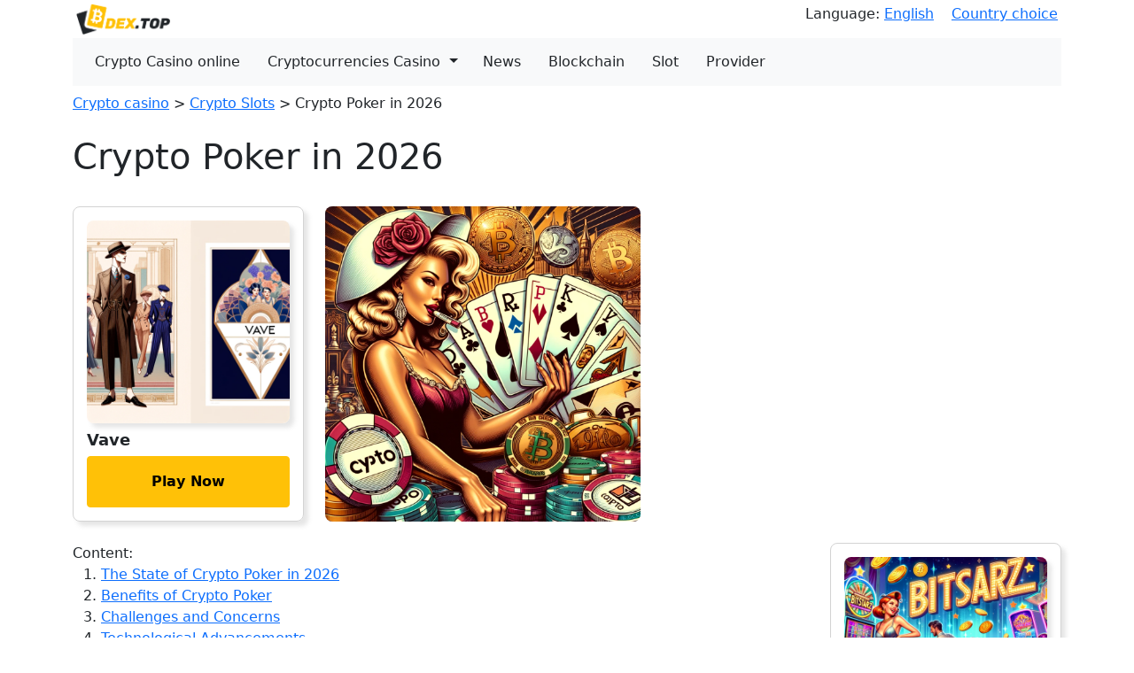

--- FILE ---
content_type: text/html; charset=UTF-8
request_url: https://dex.top/en/slots/poker
body_size: 8017
content:
<!DOCTYPE html>
<html lang="en">
<head>
    <meta charset="utf-8">
    <meta name="viewport" content="width=device-width, initial-scale=1">

    <!-- CSRF Token -->
    <meta name="csrf-token" content="ItSEGli4RFjivWooEQ4foafADLLYJDQhZA9VvWdo">

    <title>Crypto Poker in 2026 - DEX.TOP</title>
    <meta name="description" content="Experience the thrill of the cards with Crypto Poker in 2026! Explore the dynamic world of Cryptocurrency gaming and sharpen your poker skills for big wins.">

                <link rel="alternate" hreflang="en"
              href="https://dex.top/en/slots/poker">
            <link rel="alternate" hreflang="es"
              href="https://dex.top/es/slots/poker">
            <link rel="alternate" hreflang="ru"
              href="https://dex.top/ru/slots/poker">
    
    <link rel="apple-touch-icon" sizes="180x180" href="https://dex.top/storage/favicon/apple-touch-icon.png">
    <link rel="icon" type="image/png" sizes="32x32" href="https://dex.top/storage/favicon/favicon-32x32.png">
    <link rel="icon" type="image/png" sizes="16x16" href="https://dex.top/storage/favicon/favicon-16x16.png">
    <link rel="manifest" href="https://dex.top/storage/favicon/site.webmanifest">
    <link rel="mask-icon" href="https://dex.top/storage/favicon/safari-pinned-tab.svg" color="#5bbad5">
    <link rel="shortcut icon" href="https://dex.top/storage/favicon/favicon.ico">
    <meta name="msapplication-TileColor" content="#da532c">
    <meta name="msapplication-config" content="https://dex.top/storage/favicon/browserconfig.xml">
    <meta name="theme-color" content="#ffffff">
             <link rel="canonical" href="https://dex.top/en/slots/poker">
     
    <link href="/bootstrap/css/bootstrap.min.css" rel="stylesheet">




    <meta http-equiv="content-language" content="en">

</head>
<body class="antialiased">
    <div class="container">

        <div class="row">
    <div class="col m-1">
        <div class="d-flex justify-content-between">
            <div>
                                    <a class="navbar-brand" style="font-weight: bold; font-size: 21px;" href="/en">
                        <img height="35px" src="https://dex.top/storage/logo.png" alt="DEX.TOP">
                    </a>
                            </div>
            <div>
                                    Language: <a class="" style="margin-right: 15px" href="/language">English</a>
                                                                            <a class="" href="/en/country">Country choice</a>
                                                </div>
        </div>
    </div>
</div>


<nav class="navbar navbar-expand-lg navbar-light bg-light">
    <div class="container-fluid">
        <button class="navbar-toggler" type="button" data-bs-toggle="collapse" data-bs-target="#navbarSupportedContent" aria-controls="navbarSupportedContent" aria-expanded="false" aria-label="Toggle navigation">
            <span class="navbar-toggler-icon"></span>
        </button>
        <div class="collapse navbar-collapse" id="navbarSupportedContent">
            <ul class="navbar-nav me-auto mb-2 mb-lg-0">

                                                            <li class="nav-item" style="margin-right: 5px">
                            <a href="/en/crypto" class="btn">Crypto Casino online</a>
                        </li>
                                    
                                                            <li class="nav-item btn-group" style="margin-right: 5px">
                            <a href="/en/cryptocurrencies" style="padding-right: 0" class="btn">Cryptocurrencies Casino</a>
                            <button type="button" class="btn dropdown-toggle dropdown-toggle-split" data-bs-toggle="dropdown" aria-expanded="false">
                                <span class="visually-hidden">Toggle Dropdown</span>
                            </button>
                            <ul class="dropdown-menu">
                                                                    <li><a class="dropdown-item" href="/en/cryptocurrencies/bitcoin">Bitcoin (BTC) Casino</a></li>
                                                                    <li><a class="dropdown-item" href="/en/cryptocurrencies/litecoin">Litecoin (LTC) Casino</a></li>
                                                                    <li><a class="dropdown-item" href="/en/cryptocurrencies/ethereum">Ethereum (ETH) Casino</a></li>
                                                                    <li><a class="dropdown-item" href="/en/cryptocurrencies/usdt">Tether (USDT) Casino</a></li>
                                                                    <li><a class="dropdown-item" href="/en/cryptocurrencies/xrp">Ripple (XRP) Casino</a></li>
                                                            </ul>
                        </li>
                                    
                                    <li class="nav-item" style="margin-right: 5px">
                        <a class="btn" href="/en/news">News</a>
                    </li>
                












                                                            <li class="nav-item" style="margin-right: 5px">
                            <a href="/en/blockchain" class="btn">Blockchain</a>
                        </li>
                                    
                                                            <li class="nav-item" style="margin-right: 5px">
                            <a class="btn" href="/en/slots">Slot</a>
                        </li>
                                    
                                    <li class="nav-item" style="margin-right: 5px">
                        <a class="btn" href="/en/providers">Provider</a>
                    </li>
                
            </ul>
        </div>
    </div>
</nav>


        
    <div class="row breadcrumbs mt-2">
    <div class="col">
        <ul style="margin: 0;padding-left: 0">
                                                                        <li style="display: inline;" class="breadcrumb-link"><a href="/en">Сrypto casino</a></li> >
                                                                                                            <li style="display: inline;" class="breadcrumb-link"><a href="/en/slots">Crypto Slots</a></li> >
                                                                                    <li style="display: inline;" class="breadcrumb-link">Crypto Poker in 2026</li>
                                    </ul>
        <script type="application/ld+json">
            {
              "@context": "https://schema.org",
              "@type": "BreadcrumbList",
              "itemListElement":
              [
                                          {
                "@type": "ListItem",
                "position": 0,
                "name": "Сrypto casino",
                                "item": "https://dex.top/en"
                              },
                                                                      {
                "@type": "ListItem",
                "position": 1,
                "name": "Crypto Slots",
                "item": "https://dex.top/slots"
              },
                                                                                    {
                "@type": "ListItem",
                "position": 2,
                "name": "Crypto Poker in 2026"
              }
                                                        ]
            }
        </script>
    </div>
</div>

    <script type="application/ld+json">
    {
      "@context": "https://schema.org",
      "@type": "Article",
      "headline": "Crypto Poker in {{year}}",
      "image": [


        "https://dex.top"
       ],
      "articleBody": "In recent years, the landscape of online gambling has undergone a revolutionary transformation, with the advent of cryptocurrencies playing a pivotal role. Cryptocurrencies have not only become an alternative form of investment but have also found their way into the world of online gaming, particularly in the realm of poker. This introduction will delve into the rise of crypto gambling, providing readers with a contextual understanding of the growing popularity of crypto poker and its significance within the broader online gambling industry.
Brief overview of the rise of crypto gambling
The traditional online gambling industry has witnessed a paradigm shift as cryptocurrencies gained widespread acceptance. Bitcoin, Ethereum, and other digital assets have become more than just speculative instruments; they are now actively shaping the way people engage with various online activities, including poker.
Introduction to the growing popularity of crypto poker
Within this crypto gambling revolution, one standout player is crypto poker. The fusion of blockchain technology and poker has created a new dimension of online gaming. Players worldwide are increasingly drawn to the decentralized and transparent nature of crypto poker platforms, where traditional barriers are being dismantled, offering a more inclusive and global gaming experience.
Significance of crypto poker in the online gambling industry
Crypto poker is not just a passing trend; it signifies a fundamental change in how players perceive and interact with online gambling. The decentralized nature of cryptocurrencies provides a level of security and transparency previously unseen in traditional online poker. As we explore further, we'll uncover the trends and developments that characterize the state of crypto poker in 2026.
The State of Crypto Poker in 2026
Current trends and developments
As we step into 2026, the state of crypto poker reflects a dynamic and rapidly evolving landscape. Players are witnessing innovative trends and developments, ranging from the integration of cutting-edge technologies to the emergence of new crypto poker platforms. The market is more diverse than ever, offering players a plethora of options to explore.
Overview of the leading online crypto poker platforms
Several platforms have risen to prominence, catering specifically to the growing demand for crypto poker. These platforms leverage blockchain technology to ensure fair play, transparent transactions, and enhanced security. Examining the leading platforms allows players to make informed choices based on factors such as game variety, user experience, and community engagement.
Integration of blockchain technology in online poker
Blockchain technology is at the heart of crypto poker, providing the infrastructure for decentralized and secure transactions. Smart contracts, powered by blockchain, are reshaping the way poker is played online, ensuring that games are fair, transparent, and tamper-proof. The integration of blockchain technology not only enhances the gaming experience but also addresses key concerns related to trust and accountability.
Benefits of Crypto Poker
Enhanced security and transparency
One of the primary draws of crypto poker is the heightened security and transparency afforded by blockchain technology. Traditional online poker often faced challenges related to fraudulent activities and lack of transparency. In the crypto poker realm, each transaction, bet, and outcome is recorded on the blockchain, ensuring an immutable and verifiable record. This not only eliminates concerns about unfair play but also instills confidence in players regarding the integrity of the games.
Anonymity and privacy in crypto poker transactions
Cryptocurrencies provide users with a level of anonymity not achievable through conventional payment methods. In the world of online poker, this is particularly appealing to players who value their privacy. Crypto poker allows users to participate in games without revealing personal information, creating a more discreet and secure gaming environment.
Lower transaction fees compared to traditional online poker
Transaction fees have long been a point of contention for online poker enthusiasts. Crypto poker addresses this issue by significantly reducing transaction costs associated with deposits, withdrawals, and even in-game transactions. The decentralized nature of cryptocurrencies eliminates the need for intermediaries, resulting in more cost-effective transactions for players.
Challenges and Concerns
Regulatory challenges in the crypto poker space
While the decentralized and pseudonymous nature of cryptocurrencies provides unique advantages, it also introduces regulatory challenges. Governments and regulatory bodies worldwide are grappling with the integration of crypto poker into the broader online gambling landscape. Navigating and adapting to evolving regulatory frameworks remains a key challenge for both operators and players.
Addressing issues related to volatility in cryptocurrency value
The inherent volatility of cryptocurrencies is a concern for players engaging in crypto poker. The value of digital assets can fluctuate significantly over short periods, impacting the stakes and winnings of players. Platforms and players alike are exploring mechanisms to mitigate this volatility, such as stablecoin integration and real-time conversion options.
Overcoming skepticism and building trust among players
Establishing trust is crucial in any online gaming environment, and crypto poker is no exception. Skepticism surrounding the legitimacy and fairness of crypto poker platforms persists. Building transparent and accountable systems, combined with effective communication and community engagement, is essential to overcoming this skepticism and fostering trust among players.
Technological Advancements
Innovations in blockchain technology shaping the future of crypto poker
Blockchain technology continues to be the driving force behind the evolution of crypto poker. Ongoing innovations are enhancing the security, scalability, and efficiency of blockchain networks. These improvements not only contribute to the overall stability of crypto poker platforms but also open doors to new and exciting possibilities for players and operators alike.
Smart contracts and their impact on fair play and accountability
Smart contracts, self-executing contracts with the terms of the agreement directly written into code, play a pivotal role in ensuring fair play and accountability in crypto poker. These automated contracts execute actions like fund transfers and payouts without the need for intermediaries. This not only reduces the risk of fraud but also creates a transparent and trustless environment for players.
Integration of artificial intelligence in crypto poker platforms
The marriage of artificial intelligence (AI) and crypto poker is reshaping the gaming experience. AI-powered algorithms analyze player behavior, improving matchmaking and enhancing the overall competitiveness of games. Additionally, AI is being utilized to detect patterns that could indicate fraudulent activities, further fortifying the security measures in place.
Player Experience
User-friendly interfaces and seamless gaming experiences
Crypto poker platforms recognize the importance of user experience in attracting and retaining players. User-friendly interfaces, responsive designs, and intuitive navigation contribute to a seamless gaming experience. As technology evolves, these platforms continually refine their interfaces to ensure that players can easily access their favorite games and navigate various features.
Availability of diverse crypto poker variants
Variety is the spice of the crypto poker world. Platforms now offer a diverse range of poker variants, catering to the preferences of different players. From traditional Texas Hold'em to unique variations inspired by blockchain technology, players have the opportunity to explore and master a variety of games. This diversity contributes to the overall richness of the crypto poker experience.
Community engagement and social aspects of crypto poker
Unlike the solitary image often associated with poker, crypto poker platforms are fostering a sense of community and social interaction. Features such as live chat, forums, and even virtual events create opportunities for players to connect, share strategies, and build a sense of camaraderie. The social aspect adds a new layer to the gaming experience, making crypto poker not just a game but a community-driven activity.
Future Prospects
Predictions for the continued growth of crypto poker
Looking ahead, the trajectory of crypto poker appears promising. As blockchain technology matures and becomes more widely adopted, the popularity of crypto poker is expected to soar. Predictions suggest a continued influx of players seeking the unique advantages offered by crypto poker, ranging from enhanced security to the potential for decentralized governance within poker communities.
Emerging trends and features in the online crypto poker landscape
The future of crypto poker will likely be shaped by innovative trends and features. This may include the integration of virtual reality (VR) to create immersive poker environments, further blurring the lines between online and offline gaming. Additionally, advancements in AI may lead to more sophisticated player assistance tools and personalized gaming experiences.
Potential challenges and opportunities for the industry in the coming years
While the potential for growth is substantial, the crypto poker industry must also navigate challenges. Regulatory developments will play a crucial role in shaping the industry's landscape. Striking a balance between innovation and compliance will be essential. Moreover, addressing concerns related to cryptocurrency volatility and building robust security measures will present ongoing challenges and opportunities for improvement.
Conclusion
The year 2026 marks a significant juncture in the evolution of crypto poker. The amalgamation of blockchain technology, smart contracts, and artificial intelligence has propelled the industry into a new era of transparency, security, and innovation. As players continue to embrace the advantages of crypto poker, the industry is poised for sustained growth, offering exciting possibilities and experiences for poker enthusiasts worldwide. Whether you're a seasoned player or a newcomer, exploring the dynamic world of crypto poker promises an engaging and evolving journey.",
      "datePublished": "2024-03-04 17:01:29",
      "dateModified": "2024-05-05 17:30:31",





      "url": "https://dex.top/en/slots/poker",
      "mainEntityOfPage": {
        "@type": "WebPage",
        "@id": "https://dex.top/en/slots/poker"
      },
      "aggregateRating": {
        "@type": "AggregateRating",
        "itemReviewed": {
          "@type": "Book",
          "name": "Crypto Poker in {{year}}"
        },
        "bestRating": "5",
        "ratingValue": "5",
        "reviewCount": "1"
      }
    }
    </script>

    <div class="row my-4">
        <div class="col-12">
            <h1>Crypto Poker in 2026</h1>
        </div>
    </div>

    <div class="row my-4">
        <div class="col-12 col-md-3">
            <div style="
        border: 1px solid lightgrey;
        border-radius: 8px;
        padding: 15px;
        -webkit-box-shadow: 5px 5px 5px 0 rgba(128,128,128,0.2);
        -moz-box-shadow: 5px 5px 5px 0 rgba(128,128,128,0.2);
        box-shadow: 5px 5px 5px 0 rgba(128,128,128,0.2);
    ">







        <img class="w-100"
                              src="https://dex.top/storage/JOx8OeeytaTRSDFt3Brh29HiKnnOIzIF3tUnRQzU.webp"
                          style="
                 border-radius: 8px;
                 -webkit-box-shadow: 5px 5px 5px 0 rgba(128,128,128,0.2);
                 -moz-box-shadow: 5px 5px 5px 0 rgba(128,128,128,0.2);
                 box-shadow: 5px 5px 5px 0 rgba(128,128,128,0.2);
             " alt="">








        <p style="font-size: 18px;font-weight: 600;margin-top: 5px;margin-bottom: 5px;">Vave</p>


    <a class="btn btn-warning w-100 py-3"
       style="font-weight: bold"
       target="_blank"
       href="/es/crypto/casino-reviews-vave/play"
    >Play Now</a>







</div>
        </div>
        <div class="col-12 col-md-4">
            <img class="w-100"
                                      src="https://dex.top/storage/JK6NiXMOCGIRMnvLPXLzKNMcYUUbdgyR3YlAeKFo.webp"
                                  style="border-radius: 8px">
        </div>
    </div>

    <div class="row">
        <div class="col-12 col-md-9">
                            <p style="margin-bottom: 0">Content:</p>
                <ol>
                                            <li><a href="#the-state-of-crypto-poker-in-2026">The State of Crypto Poker in 2026</a></li>
                                            <li><a href="#benefits-of-crypto-poker">Benefits of Crypto Poker</a></li>
                                            <li><a href="#challenges-and-concerns">Challenges and Concerns</a></li>
                                            <li><a href="#technological-advancements">Technological Advancements</a></li>
                                            <li><a href="#player-experience">Player Experience</a></li>
                                            <li><a href="#future-prospects">Future Prospects</a></li>
                                            <li><a href="#conclusion">Conclusion</a></li>
                                    </ol>
                            <style>
                    .content img {
                        width: 100%;
                    }
                </style>
                <div class="content">
            <p>In recent years, the landscape of online gambling has undergone a revolutionary transformation, with the advent of cryptocurrencies playing a pivotal role. Cryptocurrencies have not only become an alternative form of investment but have also found their way into the world of online gaming, particularly in the realm of poker. This introduction will delve into the rise of crypto gambling, providing readers with a contextual understanding of the growing popularity of crypto poker and its significance within the broader online gambling industry.</p>
<p>Brief overview of the rise of crypto gambling</p>
<p>The traditional online gambling industry has witnessed a paradigm shift as cryptocurrencies gained widespread acceptance. Bitcoin, Ethereum, and other digital assets have become more than just speculative instruments; they are now actively shaping the way people engage with various online activities, including poker.</p>
<p>Introduction to the growing popularity of crypto poker</p>
<p>Within this crypto gambling revolution, one standout player is crypto poker. The fusion of blockchain technology and poker has created a new dimension of online gaming. Players worldwide are increasingly drawn to the decentralized and transparent nature of crypto poker platforms, where traditional barriers are being dismantled, offering a more inclusive and global gaming experience.</p>
<p>Significance of crypto poker in the online gambling industry</p>
<p>Crypto poker is not just a passing trend; it signifies a fundamental change in how players perceive and interact with online gambling. The decentralized nature of cryptocurrencies provides a level of security and transparency previously unseen in traditional online poker. As we explore further, we'll uncover the trends and developments that characterize the state of crypto poker in 2026.</p>
<div id="the-state-of-crypto-poker-in-2026"></div><h2>The State of Crypto Poker in 2026</h2>
<p>Current trends and developments</p>
<p>As we step into 2026, the state of crypto poker reflects a dynamic and rapidly evolving landscape. Players are witnessing innovative trends and developments, ranging from the integration of cutting-edge technologies to the emergence of new crypto poker platforms. The market is more diverse than ever, offering players a plethora of options to explore.</p>
<p>Overview of the leading online crypto poker platforms</p>
<p>Several platforms have risen to prominence, catering specifically to the growing demand for crypto poker. These platforms leverage blockchain technology to ensure fair play, transparent transactions, and enhanced security. Examining the leading platforms allows players to make informed choices based on factors such as game variety, user experience, and community engagement.</p>
<p>Integration of blockchain technology in online poker</p>
<p>Blockchain technology is at the heart of crypto poker, providing the infrastructure for decentralized and secure transactions. Smart contracts, powered by blockchain, are reshaping the way poker is played online, ensuring that games are fair, transparent, and tamper-proof. The integration of blockchain technology not only enhances the gaming experience but also addresses key concerns related to trust and accountability.</p>
<div id="benefits-of-crypto-poker"></div><h2>Benefits of Crypto Poker</h2>
<p>Enhanced security and transparency</p>
<p>One of the primary draws of crypto poker is the heightened security and transparency afforded by blockchain technology. Traditional online poker often faced challenges related to fraudulent activities and lack of transparency. In the crypto poker realm, each transaction, bet, and outcome is recorded on the blockchain, ensuring an immutable and verifiable record. This not only eliminates concerns about unfair play but also instills confidence in players regarding the integrity of the games.</p>
<p>Anonymity and privacy in crypto poker transactions</p>
<p>Cryptocurrencies provide users with a level of anonymity not achievable through conventional payment methods. In the world of online poker, this is particularly appealing to players who value their privacy. Crypto poker allows users to participate in games without revealing personal information, creating a more discreet and secure gaming environment.</p>
<p>Lower transaction fees compared to traditional online poker</p>
<p>Transaction fees have long been a point of contention for online poker enthusiasts. Crypto poker addresses this issue by significantly reducing transaction costs associated with deposits, withdrawals, and even in-game transactions. The decentralized nature of cryptocurrencies eliminates the need for intermediaries, resulting in more cost-effective transactions for players.</p>
<div id="challenges-and-concerns"></div><h2>Challenges and Concerns</h2>
<p>Regulatory challenges in the crypto poker space</p>
<p>While the decentralized and pseudonymous nature of cryptocurrencies provides unique advantages, it also introduces regulatory challenges. Governments and regulatory bodies worldwide are grappling with the integration of crypto poker into the broader online gambling landscape. Navigating and adapting to evolving regulatory frameworks remains a key challenge for both operators and players.</p>
<p>Addressing issues related to volatility in cryptocurrency value</p>
<p>The inherent volatility of cryptocurrencies is a concern for players engaging in crypto poker. The value of digital assets can fluctuate significantly over short periods, impacting the stakes and winnings of players. Platforms and players alike are exploring mechanisms to mitigate this volatility, such as stablecoin integration and real-time conversion options.</p>
<p>Overcoming skepticism and building trust among players</p>
<p>Establishing trust is crucial in any online gaming environment, and crypto poker is no exception. Skepticism surrounding the legitimacy and fairness of crypto poker platforms persists. Building transparent and accountable systems, combined with effective communication and community engagement, is essential to overcoming this skepticism and fostering trust among players.</p>
<div id="technological-advancements"></div><h2>Technological Advancements</h2>
<p>Innovations in blockchain technology shaping the future of crypto poker</p>
<p>Blockchain technology continues to be the driving force behind the evolution of crypto poker. Ongoing innovations are enhancing the security, scalability, and efficiency of blockchain networks. These improvements not only contribute to the overall stability of crypto poker platforms but also open doors to new and exciting possibilities for players and operators alike.</p>
<p>Smart contracts and their impact on fair play and accountability</p>
<p>Smart contracts, self-executing contracts with the terms of the agreement directly written into code, play a pivotal role in ensuring fair play and accountability in crypto poker. These automated contracts execute actions like fund transfers and payouts without the need for intermediaries. This not only reduces the risk of fraud but also creates a transparent and trustless environment for players.</p>
<p>Integration of artificial intelligence in crypto poker platforms</p>
<p>The marriage of artificial intelligence (AI) and crypto poker is reshaping the gaming experience. AI-powered algorithms analyze player behavior, improving matchmaking and enhancing the overall competitiveness of games. Additionally, AI is being utilized to detect patterns that could indicate fraudulent activities, further fortifying the security measures in place.</p>
<div id="player-experience"></div><h2>Player Experience</h2>
<p>User-friendly interfaces and seamless gaming experiences</p>
<p>Crypto poker platforms recognize the importance of user experience in attracting and retaining players. User-friendly interfaces, responsive designs, and intuitive navigation contribute to a seamless gaming experience. As technology evolves, these platforms continually refine their interfaces to ensure that players can easily access their favorite games and navigate various features.</p>
<p>Availability of diverse crypto poker variants</p>
<p>Variety is the spice of the crypto poker world. Platforms now offer a diverse range of poker variants, catering to the preferences of different players. From traditional Texas Hold'em to unique variations inspired by blockchain technology, players have the opportunity to explore and master a variety of games. This diversity contributes to the overall richness of the crypto poker experience.</p>
<p>Community engagement and social aspects of crypto poker</p>
<p>Unlike the solitary image often associated with poker, crypto poker platforms are fostering a sense of community and social interaction. Features such as live chat, forums, and even virtual events create opportunities for players to connect, share strategies, and build a sense of camaraderie. The social aspect adds a new layer to the gaming experience, making crypto poker not just a game but a community-driven activity.</p>
<div id="future-prospects"></div><h2>Future Prospects</h2>
<p>Predictions for the continued growth of crypto poker</p>
<p>Looking ahead, the trajectory of crypto poker appears promising. As blockchain technology matures and becomes more widely adopted, the popularity of crypto poker is expected to soar. Predictions suggest a continued influx of players seeking the unique advantages offered by crypto poker, ranging from enhanced security to the potential for decentralized governance within poker communities.</p>
<p>Emerging trends and features in the online crypto poker landscape</p>
<p>The future of crypto poker will likely be shaped by innovative trends and features. This may include the integration of virtual reality (VR) to create immersive poker environments, further blurring the lines between online and offline gaming. Additionally, advancements in AI may lead to more sophisticated player assistance tools and personalized gaming experiences.</p>
<p>Potential challenges and opportunities for the industry in the coming years</p>
<p>While the potential for growth is substantial, the crypto poker industry must also navigate challenges. Regulatory developments will play a crucial role in shaping the industry's landscape. Striking a balance between innovation and compliance will be essential. Moreover, addressing concerns related to cryptocurrency volatility and building robust security measures will present ongoing challenges and opportunities for improvement.</p>
<div id="conclusion"></div><h2>Conclusion</h2>
<p>The year 2026 marks a significant juncture in the evolution of crypto poker. The amalgamation of blockchain technology, smart contracts, and artificial intelligence has propelled the industry into a new era of transparency, security, and innovation. As players continue to embrace the advantages of crypto poker, the industry is poised for sustained growth, offering exciting possibilities and experiences for poker enthusiasts worldwide. Whether you're a seasoned player or a newcomer, exploring the dynamic world of crypto poker promises an engaging and evolving journey.</p>
                </div>
            <p class="mt-5">Date create: 2024-03-04</p>
        </div>
        <div class="col-12 col-md-3">
            <div style="
        border: 1px solid lightgrey;
        border-radius: 8px;
        padding: 15px;
        -webkit-box-shadow: 5px 5px 5px 0 rgba(128,128,128,0.2);
        -moz-box-shadow: 5px 5px 5px 0 rgba(128,128,128,0.2);
        box-shadow: 5px 5px 5px 0 rgba(128,128,128,0.2);
    ">







        <img class="w-100"
                              src="https://dex.top/storage/LRqKsnj7e2Tie2IRrnyR4XHe6yzOojCRjGqgA9GU.webp"
                          style="
                 border-radius: 8px;
                 -webkit-box-shadow: 5px 5px 5px 0 rgba(128,128,128,0.2);
                 -moz-box-shadow: 5px 5px 5px 0 rgba(128,128,128,0.2);
                 box-shadow: 5px 5px 5px 0 rgba(128,128,128,0.2);
             " alt="">








        <p style="font-size: 18px;font-weight: 600;margin-top: 5px;margin-bottom: 5px;">BitStarz</p>


    <a class="btn btn-warning w-100 py-3"
       style="font-weight: bold"
       target="_blank"
       href="/ru/crypto/casino-reviews-bitstarz/play"
    >Play Now</a>







</div>
        </div>
    </div>

    
            <div class="row">
            <div class="col mt-4">
                <h2>Slot Coin</h2>
            </div>
        </div>
        <div class="row">
                            <div class="col-12 col-md-4 mb-4">
                    <div style="
        border: 1px solid lightgrey;
        border-radius: 8px;
        padding: 15px;
        -webkit-box-shadow: 5px 5px 5px 0 rgba(128,128,128,0.2);
        -moz-box-shadow: 5px 5px 5px 0 rgba(128,128,128,0.2);
        box-shadow: 5px 5px 5px 0 rgba(128,128,128,0.2);
    ">
    <a href="/en/slots/poker/xrp">
        <img class="w-100"
                              src="https://dex.top/storage/Ubrni0i2xf4eswsJf11OqiJZ8Mx4ntdVhtOT6rKA.webp"
                          style="
                 border-radius: 8px;
                 -webkit-box-shadow: 5px 5px 5px 0 rgba(128,128,128,0.2);
                 -moz-box-shadow: 5px 5px 5px 0 rgba(128,128,128,0.2);
                 box-shadow: 5px 5px 5px 0 rgba(128,128,128,0.2);
             " alt="">
    </a>
    <a href="/en/slots/poker/xrp">
        <p style="font-size: 18px;font-weight: 600;margin-top: 5px;margin-bottom: 5px;">Poker XRP Crypto Casino</p>
    </a>
    <p>The world of online casinos is experiencing a revolutionary shift, with digital currencies taking center stage. One such trailblazer in the crypto casino realm is the Poker XRP Crypto Casino. As enthusiasts increasingly seek innovative and secure platforms for their gaming pleasures, Poker XRP...</p>
    <p style="margin-bottom: 0;text-align: right">
        2024-03-05




    </p>
</div>
                </div>
                            <div class="col-12 col-md-4 mb-4">
                    <div style="
        border: 1px solid lightgrey;
        border-radius: 8px;
        padding: 15px;
        -webkit-box-shadow: 5px 5px 5px 0 rgba(128,128,128,0.2);
        -moz-box-shadow: 5px 5px 5px 0 rgba(128,128,128,0.2);
        box-shadow: 5px 5px 5px 0 rgba(128,128,128,0.2);
    ">
    <a href="/en/slots/poker/usdt">
        <img class="w-100"
                              src="https://dex.top/storage/WkTys0SXhHrwpIbPq9JVbDVZnAIRBTDJdA8g8gVR.webp"
                          style="
                 border-radius: 8px;
                 -webkit-box-shadow: 5px 5px 5px 0 rgba(128,128,128,0.2);
                 -moz-box-shadow: 5px 5px 5px 0 rgba(128,128,128,0.2);
                 box-shadow: 5px 5px 5px 0 rgba(128,128,128,0.2);
             " alt="">
    </a>
    <a href="/en/slots/poker/usdt">
        <p style="font-size: 18px;font-weight: 600;margin-top: 5px;margin-bottom: 5px;">Poker USDT Crypto Casino</p>
    </a>
    <p>The online gambling landscape has witnessed a remarkable transformation with the advent of cryptocurrencies. As digital currencies gain traction across various industries, the online casino sector has embraced this technological shift, offering players a more secure and efficient gaming experience....</p>
    <p style="margin-bottom: 0;text-align: right">
        2024-03-05




    </p>
</div>
                </div>
                            <div class="col-12 col-md-4 mb-4">
                    <div style="
        border: 1px solid lightgrey;
        border-radius: 8px;
        padding: 15px;
        -webkit-box-shadow: 5px 5px 5px 0 rgba(128,128,128,0.2);
        -moz-box-shadow: 5px 5px 5px 0 rgba(128,128,128,0.2);
        box-shadow: 5px 5px 5px 0 rgba(128,128,128,0.2);
    ">
    <a href="/en/slots/poker/litecoin">
        <img class="w-100"
                              src="https://dex.top/storage/U0cmzn7nAxFWllT9fbw1Y5JTM9o4sSx3ZbgtM98r.webp"
                          style="
                 border-radius: 8px;
                 -webkit-box-shadow: 5px 5px 5px 0 rgba(128,128,128,0.2);
                 -moz-box-shadow: 5px 5px 5px 0 rgba(128,128,128,0.2);
                 box-shadow: 5px 5px 5px 0 rgba(128,128,128,0.2);
             " alt="">
    </a>
    <a href="/en/slots/poker/litecoin">
        <p style="font-size: 18px;font-weight: 600;margin-top: 5px;margin-bottom: 5px;">Poker Litecoin Crypto Casino</p>
    </a>
    <p>Cryptocurrency has revolutionized the online casino industry, bringing a new level of security, anonymity, and efficiency. Within this realm, the integration of Litecoin into online poker has sparked considerable interest among enthusiasts. In this article, we&#039;ll delve into the exciting...</p>
    <p style="margin-bottom: 0;text-align: right">
        2024-03-05




    </p>
</div>
                </div>
                            <div class="col-12 col-md-4 mb-4">
                    <div style="
        border: 1px solid lightgrey;
        border-radius: 8px;
        padding: 15px;
        -webkit-box-shadow: 5px 5px 5px 0 rgba(128,128,128,0.2);
        -moz-box-shadow: 5px 5px 5px 0 rgba(128,128,128,0.2);
        box-shadow: 5px 5px 5px 0 rgba(128,128,128,0.2);
    ">
    <a href="/en/slots/poker/ethereum">
        <img class="w-100"
                              src="https://dex.top/storage/FeLp4Z09fIcaRV1oBsGgeBDIobkRnl3oycoRokmW.webp"
                          style="
                 border-radius: 8px;
                 -webkit-box-shadow: 5px 5px 5px 0 rgba(128,128,128,0.2);
                 -moz-box-shadow: 5px 5px 5px 0 rgba(128,128,128,0.2);
                 box-shadow: 5px 5px 5px 0 rgba(128,128,128,0.2);
             " alt="">
    </a>
    <a href="/en/slots/poker/ethereum">
        <p style="font-size: 18px;font-weight: 600;margin-top: 5px;margin-bottom: 5px;">Poker Ethereum Crypto Casino</p>
    </a>
    <p>In the dynamic landscape of online gaming, the fusion of poker and Ethereum crypto casinos has emerged as a thrilling phenomenon. With a surge in popularity, poker enthusiasts are discovering a new realm of possibilities on the Ethereum blockchain. This article will explore the unique advantages...</p>
    <p style="margin-bottom: 0;text-align: right">
        2024-03-05




    </p>
</div>
                </div>
                            <div class="col-12 col-md-4 mb-4">
                    <div style="
        border: 1px solid lightgrey;
        border-radius: 8px;
        padding: 15px;
        -webkit-box-shadow: 5px 5px 5px 0 rgba(128,128,128,0.2);
        -moz-box-shadow: 5px 5px 5px 0 rgba(128,128,128,0.2);
        box-shadow: 5px 5px 5px 0 rgba(128,128,128,0.2);
    ">
    <a href="/en/slots/poker/bitcoin">
        <img class="w-100"
                              src="https://dex.top/storage/XD5DTKUJBRiRd24RATKaNfk8MS08tfWSuZ5e1gXO.webp"
                          style="
                 border-radius: 8px;
                 -webkit-box-shadow: 5px 5px 5px 0 rgba(128,128,128,0.2);
                 -moz-box-shadow: 5px 5px 5px 0 rgba(128,128,128,0.2);
                 box-shadow: 5px 5px 5px 0 rgba(128,128,128,0.2);
             " alt="">
    </a>
    <a href="/en/slots/poker/bitcoin">
        <p style="font-size: 18px;font-weight: 600;margin-top: 5px;margin-bottom: 5px;">Poker Bitcoin Crypto Casino</p>
    </a>
    <p>In the dynamic realm of online gambling, poker has emerged as a timeless classic that continues to capture the hearts of players worldwide. The evolution of poker from smoky brick-and-mortar establishments to the digital landscape has been nothing short of revolutionary. However, the latest wave of...</p>
    <p style="margin-bottom: 0;text-align: right">
        2024-03-05




    </p>
</div>
                </div>
                    </div>
    

    </div>


    <div class="container">
        <footer class="d-flex flex-wrap justify-content-between align-items-center py-3 my-4 border-top">
            <p class="col-md-4 mb-0 text-muted">© 2026 DEX.TOP</p>

            <a href="/" class="col-md-4 d-flex align-items-center justify-content-center mb-3 mb-md-0 me-md-auto link-dark text-decoration-none">
                <svg class="bi me-2" width="40" height="32"><use xlink:href="#bootstrap"></use></svg>
            </a>

            <ul class="nav col-md-4 justify-content-end">
                                    <li class="nav-item"><a href="/en" class="nav-link px-2 text-muted">Сrypto casino</a></li>
                




            </ul>
        </footer>
    </div>

    <script src="/bootstrap/js/bootstrap.bundle.min.js"></script>

<script defer src="https://static.cloudflareinsights.com/beacon.min.js/vcd15cbe7772f49c399c6a5babf22c1241717689176015" integrity="sha512-ZpsOmlRQV6y907TI0dKBHq9Md29nnaEIPlkf84rnaERnq6zvWvPUqr2ft8M1aS28oN72PdrCzSjY4U6VaAw1EQ==" data-cf-beacon='{"version":"2024.11.0","token":"74cce1890ef64f41ad2b9eb97b0ff98f","r":1,"server_timing":{"name":{"cfCacheStatus":true,"cfEdge":true,"cfExtPri":true,"cfL4":true,"cfOrigin":true,"cfSpeedBrain":true},"location_startswith":null}}' crossorigin="anonymous"></script>
</body>
</html>

